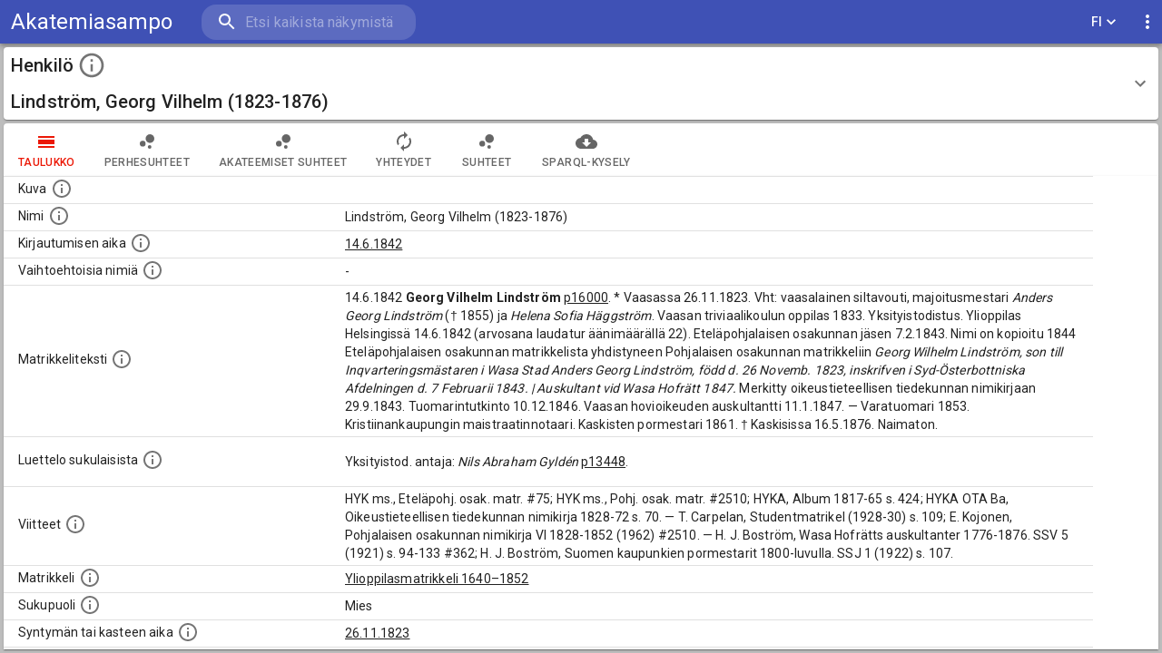

--- FILE ---
content_type: application/javascript; charset=UTF-8
request_url: https://akatemiasampo.fi/1387.65b649dbbb0dda0b6a25.js
body_size: 387
content:
"use strict";(self.webpackChunksampo_ui=self.webpackChunksampo_ui||[]).push([[1387],{1387:e=>{e.exports=JSON.parse('{"id":"organizations","endpoint":{"url":"http://ldf.fi/yoma/sparql","useAuth":false,"prefixesFile":"SparqlQueriesPrefixes.js"},"sparqlQueriesFile":"SparqlQueriesOrganizations.js","baseURI":"http://ldf.fi/yoma","URITemplate":"<BASE_URI>/organizations/<LOCAL_ID>","resultClasses":{"organizations":{"instanceConfig":{"propertiesQueryBlock":"organizationsPropertiesInstancePage","instancePageResultClasses":{"instancePageTable":{"tabID":0,"component":"InstancePageTable","tabPath":"table","tabIcon":"CalendarViewDay"},"instancePageExport":{"tabID":1,"component":"Export","tabPath":"export","tabIcon":"CloudDownload","pageType":"instancePage"}}}}},"properties":[{"id":"prefLabel","valueType":"object","makeLink":true,"externalLink":false,"sortValues":true,"numberedList":false},{"id":"altLabel","valueType":"object","makeLink":true,"externalLink":false,"sortValues":true,"numberedList":false},{"id":"person","valueType":"object","makeLink":true,"externalLink":false,"sortValues":true,"numberedList":true},{"id":"title","valueType":"object","makeLink":true,"externalLink":false,"sortValues":true,"numberedList":true},{"id":"related","valueType":"object","makeLink":true,"externalLink":false,"sortValues":false,"numberedList":true},{"id":"externalLink","valueType":"object","makeLink":true,"externalLink":true,"sortValues":false,"numberedList":false,"expandedOnInstancePage":true},{"id":"uri","valueType":"object","makeLink":true,"externalLink":true,"sortValues":true,"numberedList":false}]}')}}]);

--- FILE ---
content_type: application/javascript; charset=UTF-8
request_url: https://akatemiasampo.fi/9180.65b649dbbb0dda0b6a25.js
body_size: 375
content:
"use strict";(self.webpackChunksampo_ui=self.webpackChunksampo_ui||[]).push([[9180],{29180:e=>{e.exports=JSON.parse('{"id":"categories","endpoint":{"url":"http://ldf.fi/yoma/sparql","useAuth":false,"prefixesFile":"SparqlQueriesPrefixes.js"},"sparqlQueriesFile":"SparqlQueriesCategories.js","baseURI":"http://ldf.fi/yoma","URITemplate":"<BASE_URI>/categories/<LOCAL_ID>","resultClasses":{"categories":{"instanceConfig":{"propertiesQueryBlock":"categoriesPropertiesInstancePage","instancePageResultClasses":{"instancePageTable":{"tabID":0,"component":"InstancePageTable","tabPath":"table","tabIcon":"CalendarViewDay"},"instancePageExport":{"tabID":1,"component":"Export","tabPath":"export","tabIcon":"CloudDownload","pageType":"instancePage"}}}}},"properties":[{"id":"prefLabel","valueType":"object","makeLink":true,"externalLink":false,"sortValues":true,"numberedList":false},{"id":"broader","valueType":"object","makeLink":true,"externalLink":false,"sortValues":true,"numberedList":false},{"id":"narrower","valueType":"object","makeLink":true,"externalLink":false,"sortValues":true,"numberedList":true},{"id":"person","valueType":"object","makeLink":true,"externalLink":false,"sortValues":true,"numberedList":true},{"id":"place","valueType":"object","makeLink":true,"externalLink":false,"sortValues":true,"numberedList":false},{"id":"related","valueType":"object","makeLink":true,"externalLink":true,"sortValues":false,"numberedList":false},{"id":"uri","valueType":"object","makeLink":true,"externalLink":true,"sortValues":true,"numberedList":false}]}')}}]);

--- FILE ---
content_type: application/javascript; charset=UTF-8
request_url: https://akatemiasampo.fi/1493.65b649dbbb0dda0b6a25.js
body_size: 370
content:
"use strict";(self.webpackChunksampo_ui=self.webpackChunksampo_ui||[]).push([[1493],{31493:e=>{e.exports=JSON.parse('{"id":"references","endpoint":{"url":"http://ldf.fi/yoma/sparql","useAuth":false,"prefixesFile":"SparqlQueriesPrefixes.js"},"sparqlQueriesFile":"SparqlQueriesReferences.js","baseURI":"http://ldf.fi/yoma","URITemplate":"<BASE_URI>/references/<LOCAL_ID>","resultClasses":{"references":{"instanceConfig":{"propertiesQueryBlock":"referencesPropertiesInstancePage","instancePageResultClasses":{"instancePageTable":{"tabID":0,"component":"InstancePageTable","tabPath":"table","tabIcon":"CalendarViewDay"},"instancePageExport":{"tabID":1,"component":"Export","tabPath":"export","tabIcon":"CloudDownload","pageType":"instancePage"}}}}},"properties":[{"id":"prefLabel","valueType":"object","makeLink":true,"externalLink":false,"sortValues":true,"numberedList":false},{"id":"broader","valueType":"object","makeLink":true,"externalLink":false,"sortValues":true,"numberedList":false},{"id":"narrower","valueType":"object","makeLink":true,"externalLink":false,"sortValues":true,"numberedList":true},{"id":"person","valueType":"object","makeLink":true,"externalLink":false,"sortValues":true,"numberedList":true},{"id":"related","valueType":"object","makeLink":true,"externalLink":true,"sortValues":false,"numberedList":false},{"id":"uri","valueType":"object","makeLink":true,"externalLink":true,"sortValues":true,"numberedList":false}]}')}}]);